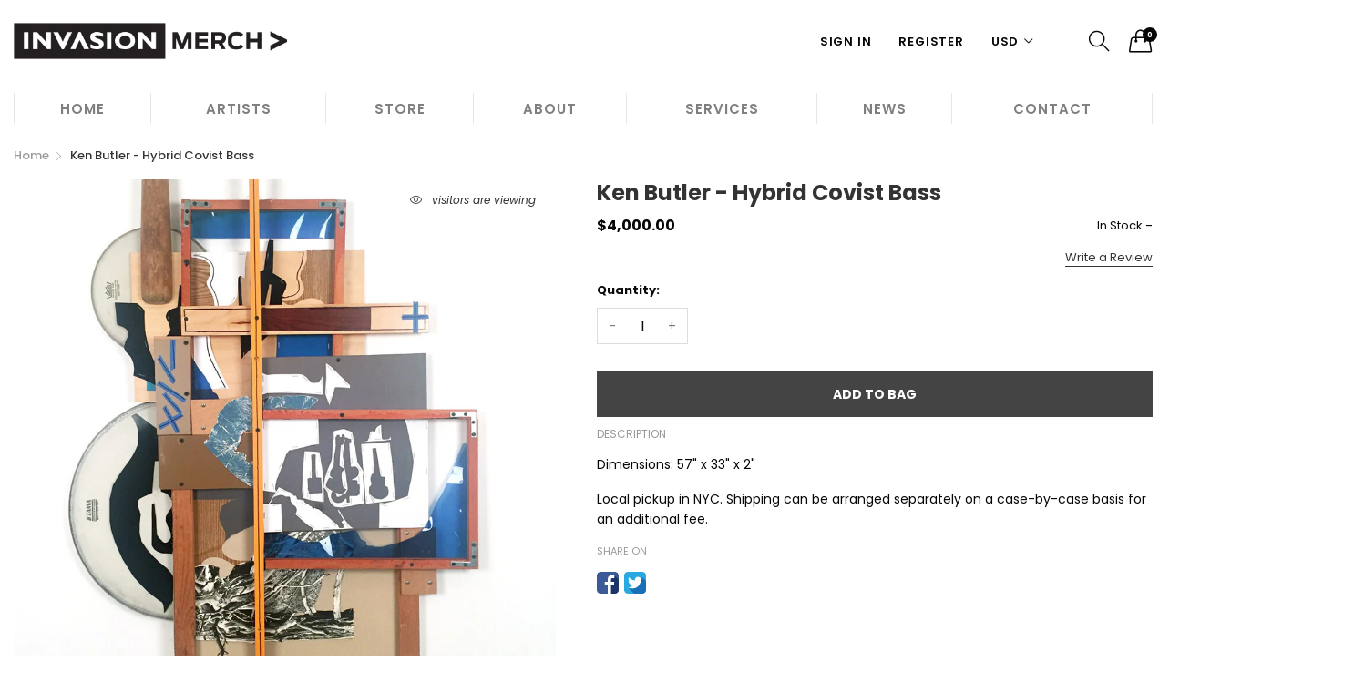

--- FILE ---
content_type: text/css
request_url: https://invasionmerch.com/cdn/shop/t/3/assets/color.scss.css?v=142464019138900913091606927971
body_size: 1259
content:
@media screen and (min-width: 801px){.header-counter-pill{color:#fff;background-color:#060606}}.switcher .option a,.dropdown .is-dropdown-submenu .is-submenu-item a{color:#333!important}.switcher .option a.selected,.switcher .option a:hover,.dropdown .is-dropdown-submenu .is-submenu-item a.selected,.dropdown .is-dropdown-submenu .is-submenu-item a:hover{color:#a031f7!important}.desktop-header-logo img{max-height:100px!important;width:300px!important;max-width:100%!important}header.layout-header{background:#fff;color:#060606;border-color:#fff;border-style:solid;border-width:0}header.layout-header .welcome-header-message{background:#a031f7!important;color:#fff!important}header.layout-header .topheader{background-color:#fff;color:#060606}header.layout-header .header-menu-root a.header-menu-root-link{color:#7f7f7f!important}header.layout-header .header-menu-root:hover a.header-menu-root-link,header.layout-header .header-menu-root.active a.header-menu-root-link{color:#a031f7!important}header.layout-header .desktop-mainmenu{background-color:#fff;color:#7f7f7f;border-color:#e7e7e8;border-style:solid;border-width:0}header.layout-header .desktop-header{background:#fff;color:#060606;border-color:#fff;border-style:solid;border-width:0;border-bottom-width:1px}header.layout-header .desktop-header a{color:#060606}header.layout-header .switcher .option{width:100px;background-color:#fff;color:#333}header.layout-header .switcher .selected{background-color:transparent}header.layout-header .desktop-header-account a,header.layout-header .desktop-header-currency .collection-sort-desktop-dropdown>li>span:after,header.layout-header .desktop-header-currency .collection-sort-desktop-dropdown>li>span,header.layout-header .switcher .selected>em.sli,header.layout-header .switcher .selected>a,header.layout-header .desktop-header-user-nav>a{color:#060606!important}header.layout-header .desktop-header-account a:hover,header.layout-header .switcher:hover .selected>em.sli,header.layout-header .switcher:hover .selected>a,header.layout-header .desktop-header-currency .collection-sort-desktop-dropdown>li:hover>span:after,header.layout-header .desktop-header-currency .collection-sort-desktop-dropdown>li:hover>span,header.layout-header .desktop-header-user-nav:hover>a{color:#a031f7!important}header.layout-header .desktop-header-currency .collection-sort-desktop-dropdown-panel{background-color:#fff}header.layout-header .desktop-header-currency .collection-sort-desktop-dropdown-panel li{color:#000}header.layout-header .desktop-header-currency .collection-sort-desktop-dropdown-panel li:hover{color:#a031f7}header.layout-header.header-style1 .top-row{height:auto;background-color:#fff;color:#060606;border-color:#fff;border-style:solid;border-width:0;padding:25px 0}header.layout-header.header-style1 .desktop-header .bottom-row{margin-left:-.9375rem;margin-right:-.9375rem;margin-top:0;background-color:#fff;color:#7f7f7f;border-color:#e7e7e8;border-style:solid;border:none;padding-top:8px;padding-bottom:8px;margin-bottom:0}header.layout-header.header-style1 .desktop-header.sticky .top-row{padding:0}header.layout-header.header-style1 .switcher .option,header.layout-header.header-style1 .desktop-header-currency .collection-sort-desktop-dropdown-panel{right:auto;left:0}header.layout-header.header-style2{border:none}header.layout-header.header-style2 .desktop-mainmenu{border:none}header.layout-header.header-style2 .desktop-header{background-color:#fff;color:#7f7f7f}header.layout-header.header-style2 .desktop-header-user-nav.desktop-header-compare>a,header.layout-header.header-style2 .desktop-header-user-nav.desktop-header-wishlist>a,header.layout-header.header-style2 .desktop-header-user-nav.desktop-header-mini-cart>a{color:#7f7f7f!important}header.layout-header.header-style2 .desktop-header-user-nav.desktop-header-compare>a em:before,header.layout-header.header-style2 .desktop-header-user-nav.desktop-header-wishlist>a em:before,header.layout-header.header-style2 .desktop-header-user-nav.desktop-header-mini-cart>a em:before{color:#7f7f7f!important}header.layout-header.header-style2 .desktop-header-user-nav.desktop-header-compare>a:hover,header.layout-header.header-style2 .desktop-header-user-nav.desktop-header-wishlist>a:hover,header.layout-header.header-style2 .desktop-header-user-nav.desktop-header-mini-cart>a:hover{color:#a031f7!important}header.layout-header.header-style2 .desktop-header-user-nav.desktop-header-compare>a:hover em:before,header.layout-header.header-style2 .desktop-header-user-nav.desktop-header-wishlist>a:hover em:before,header.layout-header.header-style2 .desktop-header-user-nav.desktop-header-mini-cart>a:hover em:before{color:#a031f7!important}header.layout-header.header-style3 .mainmenu-area{background-color:#fff;color:#7f7f7f;border-color:#e7e7e8;border-style:solid;border-width:0}header.layout-header.header-style3 .header-menu-content>.header-menu-root>.header-menu-root-link{border-left:1px solid #e7e7e8}header.layout-header.header-style3 .header-menu-content>.header-menu-root:last-child>.header-menu-root-link{border-right:1px solid #e7e7e8}header.layout-header.header-style4 .mainmenu-area{background-color:#fff;color:#7f7f7f;border-color:#e7e7e8;border-style:solid;border:none}header.layout-header.header-style4 .bottom-row{border-top:1px solid #e7e7e8;border-bottom:1px solid #e7e7e8}header.layout-header.header-style5 .welcome-header-message{background:#a031f7!important;color:#fff!important;background:linear-gradient(90deg,#a031f7,#000)!important}header.layout-header.header-style6 .welcome-header-message{background-image:none}header.layout-header.header-style6 .desktop-mainmenu{border:none}header.layout-header.header-style6 .desktop-header-top{background-color:#fff;color:#7f7f7f}header.layout-header.header-style6 .desktop-header-account a,header.layout-header.header-style6 .desktop-header-currency .collection-sort-desktop-dropdown>li>span:after,header.layout-header.header-style6 .desktop-header-currency .collection-sort-desktop-dropdown>li>span,header.layout-header.header-style6 .switcher .selected>em.sli,header.layout-header.header-style6 .switcher .selected>a,header.layout-header.header-style6 .desktop-header-user-nav>a{color:#7f7f7f!important}header.layout-header.header-style6 .desktop-header-account a:hover,header.layout-header.header-style6 .switcher:hover .selected>em.sli,header.layout-header.header-style6 .switcher:hover .selected>a,header.layout-header.header-style6 .desktop-header-currency .collection-sort-desktop-dropdown>li:hover>span:after,header.layout-header.header-style6 .desktop-header-currency .collection-sort-desktop-dropdown>li:hover>span,header.layout-header.header-style6 .desktop-header-user-nav:hover>a{color:#a031f7!important}header.layout-header.header-style7 .desktop-header-content{background-color:#fff;color:#7f7f7f;border-color:#e7e7e8;border-style:solid;border-width:0}header.layout-header.header-style9 .desktop-header.sticky,header.layout-header.header-style9 .desktop-header,header.layout-header.header-style10 .desktop-header.sticky,header.layout-header.header-style10 .desktop-header{background:#fff!important;color:#060606!important}header.layout-header.header-style9 .desktop-header.sticky .header-menu-root a.header-menu-root-link,header.layout-header.header-style9 .desktop-header .header-menu-root a.header-menu-root-link,header.layout-header.header-style10 .desktop-header.sticky .header-menu-root a.header-menu-root-link,header.layout-header.header-style10 .desktop-header .header-menu-root a.header-menu-root-link{color:#7f7f7f!important}header.layout-header.header-style9 .desktop-header.sticky .header-menu-root:hover a.header-menu-root-link,header.layout-header.header-style9 .desktop-header.sticky .header-menu-root.active a.header-menu-root-link,header.layout-header.header-style9 .desktop-header .header-menu-root:hover a.header-menu-root-link,header.layout-header.header-style9 .desktop-header .header-menu-root.active a.header-menu-root-link,header.layout-header.header-style10 .desktop-header.sticky .header-menu-root:hover a.header-menu-root-link,header.layout-header.header-style10 .desktop-header.sticky .header-menu-root.active a.header-menu-root-link,header.layout-header.header-style10 .desktop-header .header-menu-root:hover a.header-menu-root-link,header.layout-header.header-style10 .desktop-header .header-menu-root.active a.header-menu-root-link{color:#a031f7!important}header.layout-header.header-style9 .desktop-header.sticky .desktop-header-account a,header.layout-header.header-style9 .desktop-header.sticky .desktop-header-currency .collection-sort-desktop-dropdown>li>span:after,header.layout-header.header-style9 .desktop-header.sticky .desktop-header-currency .collection-sort-desktop-dropdown>li>span,header.layout-header.header-style9 .desktop-header.sticky .switcher .selected>em.sli,header.layout-header.header-style9 .desktop-header.sticky .switcher .selected>a,header.layout-header.header-style9 .desktop-header.sticky .desktop-header-user-nav>a,header.layout-header.header-style9 .desktop-header .desktop-header-account a,header.layout-header.header-style9 .desktop-header .desktop-header-currency .collection-sort-desktop-dropdown>li>span:after,header.layout-header.header-style9 .desktop-header .desktop-header-currency .collection-sort-desktop-dropdown>li>span,header.layout-header.header-style9 .desktop-header .switcher .selected>em.sli,header.layout-header.header-style9 .desktop-header .switcher .selected>a,header.layout-header.header-style9 .desktop-header .desktop-header-user-nav>a,header.layout-header.header-style10 .desktop-header.sticky .desktop-header-account a,header.layout-header.header-style10 .desktop-header.sticky .desktop-header-currency .collection-sort-desktop-dropdown>li>span:after,header.layout-header.header-style10 .desktop-header.sticky .desktop-header-currency .collection-sort-desktop-dropdown>li>span,header.layout-header.header-style10 .desktop-header.sticky .switcher .selected>em.sli,header.layout-header.header-style10 .desktop-header.sticky .switcher .selected>a,header.layout-header.header-style10 .desktop-header.sticky .desktop-header-user-nav>a,header.layout-header.header-style10 .desktop-header .desktop-header-account a,header.layout-header.header-style10 .desktop-header .desktop-header-currency .collection-sort-desktop-dropdown>li>span:after,header.layout-header.header-style10 .desktop-header .desktop-header-currency .collection-sort-desktop-dropdown>li>span,header.layout-header.header-style10 .desktop-header .switcher .selected>em.sli,header.layout-header.header-style10 .desktop-header .switcher .selected>a,header.layout-header.header-style10 .desktop-header .desktop-header-user-nav>a{color:#060606!important}header.layout-header.header-style9 .desktop-header.sticky .desktop-header-account a:hover,header.layout-header.header-style9 .desktop-header.sticky .switcher:hover .selected>em.sli,header.layout-header.header-style9 .desktop-header.sticky .switcher:hover .selected>a,header.layout-header.header-style9 .desktop-header.sticky .desktop-header-currency .collection-sort-desktop-dropdown>li:hover>span:after,header.layout-header.header-style9 .desktop-header.sticky .desktop-header-currency .collection-sort-desktop-dropdown>li:hover>span,header.layout-header.header-style9 .desktop-header.sticky .desktop-header-user-nav:hover>a,header.layout-header.header-style9 .desktop-header .desktop-header-account a:hover,header.layout-header.header-style9 .desktop-header .switcher:hover .selected>em.sli,header.layout-header.header-style9 .desktop-header .switcher:hover .selected>a,header.layout-header.header-style9 .desktop-header .desktop-header-currency .collection-sort-desktop-dropdown>li:hover>span:after,header.layout-header.header-style9 .desktop-header .desktop-header-currency .collection-sort-desktop-dropdown>li:hover>span,header.layout-header.header-style9 .desktop-header .desktop-header-user-nav:hover>a,header.layout-header.header-style10 .desktop-header.sticky .desktop-header-account a:hover,header.layout-header.header-style10 .desktop-header.sticky .switcher:hover .selected>em.sli,header.layout-header.header-style10 .desktop-header.sticky .switcher:hover .selected>a,header.layout-header.header-style10 .desktop-header.sticky .desktop-header-currency .collection-sort-desktop-dropdown>li:hover>span:after,header.layout-header.header-style10 .desktop-header.sticky .desktop-header-currency .collection-sort-desktop-dropdown>li:hover>span,header.layout-header.header-style10 .desktop-header.sticky .desktop-header-user-nav:hover>a,header.layout-header.header-style10 .desktop-header .desktop-header-account a:hover,header.layout-header.header-style10 .desktop-header .switcher:hover .selected>em.sli,header.layout-header.header-style10 .desktop-header .switcher:hover .selected>a,header.layout-header.header-style10 .desktop-header .desktop-header-currency .collection-sort-desktop-dropdown>li:hover>span:after,header.layout-header.header-style10 .desktop-header .desktop-header-currency .collection-sort-desktop-dropdown>li:hover>span,header.layout-header.header-style10 .desktop-header .desktop-header-user-nav:hover>a{color:#a031f7!important}header.layout-header.header-style9 .desktop-header:not(.sticky),header.layout-header.header-style10 .desktop-header:not(.sticky){background-color:transparent!important;border-bottom-width:0px}header.layout-header.header-style9 .desktop-header:not(.sticky) .desktop-header-account a,header.layout-header.header-style9 .desktop-header:not(.sticky) .desktop-header-currency .collection-sort-desktop-dropdown>li>span:after,header.layout-header.header-style9 .desktop-header:not(.sticky) .desktop-header-currency .collection-sort-desktop-dropdown>li>span,header.layout-header.header-style9 .desktop-header:not(.sticky) .switcher .selected>em.sli,header.layout-header.header-style9 .desktop-header:not(.sticky) .switcher .selected>a,header.layout-header.header-style9 .desktop-header:not(.sticky) .desktop-header-user-nav>a,header.layout-header.header-style10 .desktop-header:not(.sticky) .desktop-header-account a,header.layout-header.header-style10 .desktop-header:not(.sticky) .desktop-header-currency .collection-sort-desktop-dropdown>li>span:after,header.layout-header.header-style10 .desktop-header:not(.sticky) .desktop-header-currency .collection-sort-desktop-dropdown>li>span,header.layout-header.header-style10 .desktop-header:not(.sticky) .switcher .selected>em.sli,header.layout-header.header-style10 .desktop-header:not(.sticky) .switcher .selected>a,header.layout-header.header-style10 .desktop-header:not(.sticky) .desktop-header-user-nav>a{color:#060606!important}header.layout-header.header-style9 .desktop-header:not(.sticky) .desktop-header-account a:hover,header.layout-header.header-style9 .desktop-header:not(.sticky) .switcher:hover .selected>em.sli,header.layout-header.header-style9 .desktop-header:not(.sticky) .switcher:hover .selected>a,header.layout-header.header-style9 .desktop-header:not(.sticky) .desktop-header-currency .collection-sort-desktop-dropdown>li:hover>span:after,header.layout-header.header-style9 .desktop-header:not(.sticky) .desktop-header-currency .collection-sort-desktop-dropdown>li:hover>span,header.layout-header.header-style9 .desktop-header:not(.sticky) .desktop-header-user-nav:hover>a,header.layout-header.header-style10 .desktop-header:not(.sticky) .desktop-header-account a:hover,header.layout-header.header-style10 .desktop-header:not(.sticky) .switcher:hover .selected>em.sli,header.layout-header.header-style10 .desktop-header:not(.sticky) .switcher:hover .selected>a,header.layout-header.header-style10 .desktop-header:not(.sticky) .desktop-header-currency .collection-sort-desktop-dropdown>li:hover>span:after,header.layout-header.header-style10 .desktop-header:not(.sticky) .desktop-header-currency .collection-sort-desktop-dropdown>li:hover>span,header.layout-header.header-style10 .desktop-header:not(.sticky) .desktop-header-user-nav:hover>a{color:#a031f7!important}header.layout-header.header-style11 .bottom-row,header.layout-header.header-style11 .header-menu{background-color:#fff;color:#7f7f7f;border-color:#e7e7e8;border-style:solid;border-width:0}header.layout-header.header-style12 .desktop-header{background-color:#fff!important;color:#060606!important;border-color:#fff;border-style:solid;border-bottom-width:1px}header.layout-header.header-style12 .desktop-header .desktop-header-user-nav .sli-handbag:before,header.layout-header.header-style12 .desktop-header .desktop-header-user-nav .sli-user:before,header.layout-header.header-style12 .desktop-header .desktop-header-user-nav .sli-magnifier:before,header.layout-header.header-style12 .desktop-header .desktop-header-user-nav .sli-menu:before{color:#060606!important}header.layout-header.header-style12 .desktop-header .desktop-header-user-nav .sli-handbag:hover:before,header.layout-header.header-style12 .desktop-header .desktop-header-user-nav .sli-user:hover:before,header.layout-header.header-style12 .desktop-header .desktop-header-user-nav .sli-magnifier:hover:before,header.layout-header.header-style12 .desktop-header .desktop-header-user-nav .sli-menu:hover:before{color:#a031f7!important}header.layout-header.header-style12 .desktop-header:not(.sticky){background-color:transparent!important;border-bottom-width:0px}header.layout-header.header-style12 .desktop-header-content .off-canvas{background-color:#fff!important}header.layout-header.header-style12 .desktop-header-user-nav.desktop-header-compare>a,header.layout-header.header-style12 .desktop-header-user-nav.desktop-header-wishlist>a{color:#060606!important}header.layout-header.header-style12 .desktop-header-user-nav.desktop-header-compare>a em:before,header.layout-header.header-style12 .desktop-header-user-nav.desktop-header-wishlist>a em:before{color:#060606!important}header.layout-header.header-style12 .desktop-header-user-nav.desktop-header-compare>a:hover,header.layout-header.header-style12 .desktop-header-user-nav.desktop-header-wishlist>a:hover{color:#a031f7!important}header.layout-header.header-style12 .desktop-header-user-nav.desktop-header-compare>a:hover em:before,header.layout-header.header-style12 .desktop-header-user-nav.desktop-header-wishlist>a:hover em:before{color:#a031f7!important}header.layout-header.header-style12 .header-menu-root a.header-menu-root-link{color:#7f7f7f!important}header.layout-header.header-style12 .header-menu-root:hover a.header-menu-root-link,header.layout-header.header-style12 .header-menu-root.active a.header-menu-root-link{color:#a031f7!important}header.layout-header.header-style12 .mini-menu-close,header.layout-header.header-style12 .desktop-header-currency .collection-sort-desktop-dropdown>li>span:after,header.layout-header.header-style12 .desktop-header-currency .collection-sort-desktop-dropdown>li>span,header.layout-header.header-style12 .switcher .selected>em.sli,header.layout-header.header-style12 .switcher .selected>a{color:#7f7f7f!important}header.layout-header.header-style12 .switcher:hover .selected>em.sli,header.layout-header.header-style12 .switcher:hover .selected>a,header.layout-header.header-style12 .desktop-header-currency .collection-sort-desktop-dropdown>li:hover>span:after,header.layout-header.header-style12 .desktop-header-currency .collection-sort-desktop-dropdown>li:hover>span{color:#a031f7!important}.header-8-content{background-color:#fff!important;color:#060606!important}.header-8-content .desktop-header{background-color:#fff!important}.header-8-content .desktop-header a{color:#060606!important}.header-8-content .desktop-header-account>a{color:#060606!important}.header-8-content .switcher .option{width:100px}.header-8-content .switcher .selected{background-color:transparent}.header-8-content .desktop-header-currency .collection-sort-desktop-dropdown-panel{width:40px}.header-8-content .desktop-header-account a,.header-8-content .desktop-header-currency .collection-sort-desktop-dropdown>li>span:after,.header-8-content .desktop-header-currency .collection-sort-desktop-dropdown>li>span,.header-8-content .switcher .selected>em.sli,.header-8-content .switcher .selected>a,.header-8-content .desktop-header-user-nav>a{color:#060606!important}.header-8-content .desktop-header-account a:hover,.header-8-content .switcher:hover .selected>em.sli,.header-8-content .switcher:hover .selected>a,.header-8-content .desktop-header-currency .collection-sort-desktop-dropdown>li:hover>span:after,.header-8-content .desktop-header-currency .collection-sort-desktop-dropdown>li:hover>span,.header-8-content .desktop-header-user-nav:hover>a{color:#a031f7!important}.header-8-content .header-menu-root a.header-menu-root-link{color:#7f7f7f!important}.header-8-content .header-menu-root:hover a.header-menu-root-link,.header-8-content .header-menu-root.active a.header-menu-root-link{color:#a031f7!important}.header-8-content .desktop-sidebar-menu{background-color:#fff;color:#7f7f7f;border-color:#e7e7e8;border-style:solid;border-width:0}.header-8-content .dropdown.menu>li.opens-right>.is-dropdown-submenu{background-color:#fff}.header-8-content .dropdown.menu>li.opens-right>.is-dropdown-submenu a{color:#000}.header-8-content .switcher .option a,.header-8-content .dropdown .is-dropdown-submenu .is-submenu-item a{color:#333!important}.header-8-content .switcher .option a:hover,.header-8-content .dropdown .is-dropdown-submenu .is-submenu-item a:hover{color:#a031f7!important}footer.layout-footer{background-color:#fff!important;color:#060606!important}footer.layout-footer .scroll-to-top .button-to-top-text{color:#060606!important}footer.layout-footer .scroll-to-top .button-to-top-text:hover{color:#a031f7!important}footer.layout-footer .footer{background-color:#fff!important;color:#060606!important}footer.layout-footer .footer a{color:#060606!important}footer.layout-footer .footer a:hover{color:#a031f7!important}footer.layout-footer .footer-title{color:#060606!important}footer.layout-footer .copyright,footer.layout-footer .footer-bottom{background-color:#000!important;color:#fff!important}footer.layout-footer .copyright a,footer.layout-footer .footer-bottom a{color:#fff!important}footer.layout-footer .copyright a:hover,footer.layout-footer .footer-bottom a:hover{color:#a031f7!important}footer.layout-footer .footer-newsletter-title{color:#060606!important}footer.layout-footer .footer-newsletter-wrap{padding:2px;border:none!important;color:#fff!important;background-color:#060606!important}footer.layout-footer .footer-newsletter-wrap .footer-newsletter-field{background:#fff!important;color:#060606!important}footer.layout-footer .footer-newsletter-wrap .footer-newsletter-field::-webkit-input-placeholder{color:#060606!important}footer.layout-footer .footer-newsletter-wrap .footer-newsletter-field::-moz-placeholder{color:#060606!important}footer.layout-footer .footer-newsletter-wrap .footer-newsletter-field:-ms-input-placeholder{color:#060606!important}footer.layout-footer .footer-newsletter-wrap .footer-newsletter-field::-ms-input-placeholder{color:#060606!important}footer.layout-footer .footer-newsletter-wrap .footer-newsletter-button{color:#fff!important;background-color:#060606!important}footer.layout-footer .footer-newsletter-wrap .footer-newsletter-button:hover{background-color:#fff!important;color:#060606!important}footer.layout-footer.footer-style1{border-top:2px solid #e5e5e5}footer.layout-footer.footer-style1 .footer-newsletter-wrapper{border-top:1px solid #e5e5e5!important;border-bottom:1px solid #e5e5e5!important}footer.layout-footer.footer-style2 .footer-information-wrapper{border-top:2px solid #e5e5e5!important;border-bottom:2px solid #e5e5e5!important}footer.layout-footer.footer-style2 .footer-information .footer-information-title{color:#060606}footer.layout-footer.footer-style3 .scroll-to-top .button-to-top-text{color:#060606!important}footer.layout-footer.footer-style3 .scroll-to-top .button-to-top-text:hover{color:#a031f7!important}footer.layout-footer.footer-style3 .footer-information-wrapper{border-top:2px solid #e5e5e5!important;border-bottom:2px solid #e5e5e5!important}footer.layout-footer.footer-style4 .social-media-container a{color:#060606!important}footer.layout-footer.footer-style4 .social-media-container a:hover{color:#a031f7!important}footer.layout-footer.footer-style4 .scroll-to-top .button-to-top-text{color:#fff!important}footer.layout-footer.footer-style4 .scroll-to-top .button-to-top-text:hover{color:#a031f7!important}footer.layout-footer.footer-style4 .footer-information-wrapper>.grid-container>.grid-x{border-top:1px solid #e5e5e5!important}footer.layout-footer.footer-style5 .footer{background-color:#fff!important}footer.layout-footer.footer-style5 .social-media-container a{color:#fff!important}footer.layout-footer.footer-style5 .social-media-container a:hover{color:#a031f7!important}footer.layout-footer.footer-style5 .scroll-to-top .button-to-top-text{color:#fff!important}footer.layout-footer.footer-style5 .scroll-to-top .button-to-top-text:hover{color:#a031f7!important}footer.layout-footer.footer-style5 .newsletter-title{color:#060606!important}footer.layout-footer.footer-style5 .footer-payment{border-top:1px solid #e5e5e5!important}@media screen and (max-width: 800px){footer.layout-footer.footer-style1 .footer-newsletter-wrapper{border-bottom:0!important}footer.layout-footer .footer-linklist-accordion-content{margin-top:15px!important}footer.layout-footer .footer .footer-linklist-accordion-item a,footer.layout-footer .footer .social-icons a,footer.layout-footer .footer a.accordion-title,footer.layout-footer .footer a.footer-about-title,footer.layout-footer .footer a.footer-newsletter-title,footer.layout-footer .footer a.footer-linklist-accordion-title{color:#000!important}footer.layout-footer .footer-newsletter-wrap .footer-newsletter-field{background-color:#fff!important;border:1px solid #ddd!important}footer.layout-footer .footer-newsletter-wrap .footer-newsletter-button{color:#fff!important;background-color:#000!important}}.swiper-slide-gallery.swiper-slide{height:auto!important}
/*# sourceMappingURL=/cdn/shop/t/3/assets/color.scss.css.map?v=142464019138900913091606927971 */
